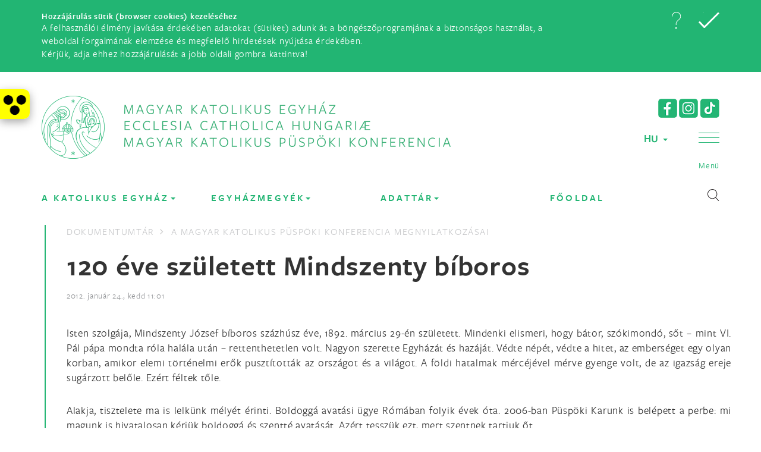

--- FILE ---
content_type: text/html;charset=UTF-8
request_url: https://katolikus.hu/dokumentumtar/120-eve-szuletett-mindszenty-biboros
body_size: 11539
content:
<!DOCTYPE html>

<html lang="hu">
<head>
	<meta name="postProcessMessages" content="hiddenEmail:Spamrobotok elől rejtett e-mail cím, rákattintással lehet ide írni|masik:masik uzenet">
    <meta charset="utf-8">
    <meta http-equiv="X-UA-Compatible" content="IE=edge">
    <meta name="viewport" content="width=device-width, initial-scale=1">
    <!-- The above 3 meta tags *must* come first in the head; any other head content must come *after* these tags -->
    <title>Magyar Katolikus Egyház | 120 éve született Mindszenty bíboros</title>
    <!-- Bootstrap -->
    <link href="/assets/bootstrap.min-9e36259b5795d4640553025a49512dca.css" rel="stylesheet"/>
    <link href="/assets/font-awesome.min-306bb27eb8f97c9e0ac9fa8770266fd3.css" rel="stylesheet"/>
    <link href="/assets/jquery.bxslider-a4d4ea0744d1ce5707fe17da3076ae72.css" rel="stylesheet"/>
    <link href="/assets/animate-d851c31752ebee4d4d973b3b81c8a83a.css" rel="stylesheet"/>
    <!-- <link href="/assets/jquery.multilevelpushmenu.min-daab81e50d3072828331b2241f21993f.css" rel="stylesheet"/> -->
    <link href="/assets/jquery.sidemenu-b0d3460b8da6d7760e03874da1c741ea.css" rel="stylesheet"/>
    <link href="/assets/style-f0dcee33d17d5a68575eaadb9defd2b6.css" rel="stylesheet"/>
    <link href="/assets/style2-aafbaffe499b12e535c99d272f075db2.css" rel="stylesheet"/>
    <link href="/assets/green-72fd41a5a8a8c853a3068332d24f134d.css" rel="stylesheet" title="color1"/>
    <link href="/assets/green2-c73fd92807c87e81a4f5471ad7525c3a.css" rel="stylesheet" title="color2"/>

	
		
			<link href="/assets/lightbox.min-f9f0eee648f83dee3f597c2f194ff83b.css" rel="stylesheet"/>
		
	
    <!-- <script src="https://ajax.googleapis.com/ajax/libs/jquery/3.1.1/jquery.min.js"></script> -->
	<!-- <script type="text/javascript" src="/assets/jquery-3.1.1.min-f02fff6f26630c9211f810e7792d2ac2.js"></script> -->
	<script type="text/javascript" src="/assets/jquery-3.6.0.min-a89f7336fe5b5f5c25075ea05f877999.js"></script>
	<script type="text/javascript" src="/assets/a11y-5682cf470e1a4161d8788a8d644d3317.js"></script>
	<script type="text/javascript" src="/assets/js.cookie-8ca12e4632b4a1fd4aff363b935793d9.js"></script>
	<script type="text/javascript" src="/assets/ownscript-first-d8bcc5abb2f7729521aa3394bf78c7f1.js"></script>
	
	 
     
         
             <script type="text/javascript" src="/assets/bootstrap.min-fc0af94d977ac3216f20e47dfdc70df1.js"></script>
         
             <script type="text/javascript" src="/assets/lightbox.min-5660b50831ad4c3f7119bc784c1bf3c4.js"></script>
         
     
	 <script type="text/javascript">
	 	
	 	var LANG="HU";
		var AVAILABLE_LANGUAGES=[{'id':'HU','name':'magyar'},{'id':'EN','name':'angol'},{'id':'IT','name':'olasz'},{'id':'DE','name':'német'}];
		var PREV_NEXT_TXT = {prev:"Előző",next:"Következő"};
	 </script>

    <!-- HTML5 shim and Respond.js for IE8 support of HTML5 elements and media queries -->
    <!-- WARNING: Respond.js doesn't work if you view the page via file:// -->
    <!--[if lt IE 9]>
      <script src="https://oss.maxcdn.com/html5shiv/3.7.3/html5shiv.min.js"></script>
      <script src="https://oss.maxcdn.com/respond/1.4.2/respond.min.js"></script>
    <![endif]-->
    <link rel="shortcut icon" type="image/png" href="/assets/favicon-green-5196b7b20a62695b78264eb928ee815d.png" />
</head>
<body class="dokumentumtar"><nav id="kat-a11y-toolbar"><div class="toggle"><a title="Akadálymentesítés" role="button"><span class="a11y"></span></a></div></nav><div style="display:none" class="cookie"><div class="container"><div class="row"><div class="col-xs-7 col-md-9"><h5>Hozzájárulás sütik (browser cookies) kezeléséhez</h5>A felhasználói élmény javítása érdekében adatokat (sütiket) adunk át 
a böngészőprogramjának a biztonságos használat, a weboldal forgalmának elemzése és megfelelő hirdetések 
nyújtása érdekében.<br> Kérjük, adja ehhez hozzájárulását a jobb oldali gombra kattintva!</div><div class="col-xs-5 col-md-3 cookie-btns"><a href="/hatter/adatkezelesi-tajekoztato" role="button" title="Adatkezelési tájékoztató elolvasása" class="details sprite"></a><a role="button" title="Sütik elfogadása" class="close sprite"></a></div></div></div></div><script type="text/javascript">$(function() {
	if ('accepted' != Cookies.get('katolikus.hu-cookie-consent')) { $('.cookie').show(); }
	$('.cookie .close').click(function(e) {
	    $('.cookie').slideUp();
		 Cookies.set('katolikus.hu-cookie-consent','accepted', { expires: 30 })
	});
	
})</script><!-- mobile-search only mobile-->

<div class="container mobile-search">
    <div class="row">
        <div class="col-sm-12">
            <form>
                <input type="text" class="form-control"
					placeholder="Kattintson ide, és írja be a keresőszavakat!"
					onkeyup="return initiateSearch(event, '.mobile-search')"
					title="Írja ide a keresőszavakat"
					aria-label="Írja ide a keresőszavakat">
                <button type="button" onclick="initiateMobileSearch('.mobile-search')" title="Keresés indítása" aria-label="Keresés indítása">
					<span class="search-icon sprite"></span>
				</button>
                <div class="exit-search-sm sprite"></div>
            </form>
        </div>
    </div>
</div>
<!-- mobile-header only mobile-->



<div class="container mobile-header">
    <div class="row">
        <div class="col-sm-12">
            <div class="logo-mobile"><a href="/">Magyar Katolikus Egyház</a></div>
            <div class="logo-mobile-xs"><a href="/">Katolikus</a></div>
            <div class="mobile-controls">
				<div class="lang-switcher mobile "><a href="#" role="button" aria-haspopup="true" id="lang-switcher">HU <span class="caret"></span></a></div><script type="text/javascript">var LANG_BASE_URLS={"HU":"/dokumentumtar","EN":"/documents","IT":"/documenti","DE":"/dokumenten",}
		$(function() {
			let createLangSwitcherPopoverContent = function() {
				var data = [];
				$.each(LANG_BASE_URLS, function(lng) {
					if ('HU' != lng) {
						data.push("<li><a role=\"button\" onclick=\"switchLang('HU','"+ lng +"');\">" + lng + "</a></li>");
					}
				});
				return ('<ul>' + data.join('') + '</ul>');
			}
			$('.lang-switcher').popover({
				container:'body',
				placement:'bottom',
				trigger:'focus',
				html:true,
				sanitize:false,
				content: createLangSwitcherPopoverContent()
			});
		});
		</script>
		<style>
		.popover .popover-content ul li { font-family: 'freightsans_prosemibold'; font-size: 18px; text-align: center; padding-top: 5px; padding-bottom: 5px; }
		.popover ul { list-style: none; }
		</style>
		
				<span class="search-icon sprite"></span>
				<span class="lines" id="baseexpand" data-role="sidemenu-toggle">
					<span class="line1"></span>
					<span class="line2"></span>
					<span class="line3"></span>
				</span>
            </div>
			<div class="mobile-socialmedia-icons">
				<a href="https://www.facebook.com/magyar.katolikus.egyhaz" target="_blank">
					<img src="/assets/facebook-icon-green-c3725befbbf09ef8e6879b7aec60da56.png" />
				</a>
				<a href="https://www.instagram.com/katolikus.official/" target="_blank">
					<img src="/assets/instagram-icon-green-c433939a026be0f00fff57bb95c5e097.png" />
				</a>
				<a href="https://www.tiktok.com/@katolikus.official" target="_blank">
					<img src="/assets/tiktok-icon-green-7557576cc2b396f9c08675ad41421f65.png" />
				</a>
			</div>
        </div>
    </div>
</div>
<div id="mobile-menu"><nav><h2 class="menu-close" data-role="sidemenu-toggle"><i class="fa fa-times"><span>Bezár<span></i></h2><ul><li class="mobile-menu-header"><a data-toggle="collapse" href="#mobile-menu-col1" aria-controls="mobile-menu-col1" aria-expanded="false">MKPK</a><ul id="mobile-menu-col1" class="collapse"><li><a href="/arckepcsarnok">Püspökök</a></li><li><a href="/cikk/mkpk-titkarsaga">MKPK Titkársága</a></li><li><a href="/egyhazmegyek">Egyházmegyetérkép</a></li><li><a href="/cikk/egyhazmegyek-honlapjai">Egyházmegyék honlapjai</a></li><li><a href="/intezmenyek">Intézmények és szervezetek</a></li><li><a href="/szerzetesrendek">Szerzetesrendek</a></li><li><a href="http://banchedati.chiesacattolica.it/cci2009/chiesa_cattolica_italiana/chiesa_nel_mondo/00007904_Chiesa_nel_Mondo.html">Nemzetközi püspöki konferenciák</a></li></ul></li><li class="mobile-menu-header"><a data-toggle="collapse" href="#mobile-menu-col2" aria-controls="mobile-menu-col2" aria-expanded="false">Tartalom</a><ul id="mobile-menu-col2" class="collapse"><li><a href="/dokumentumtar">Dokumentumtár</a></li><li><a href="/hirarchivum">Hírarchívum</a></li><li><a href="http://lexikon.katolikus.hu/">Katolikus Lexikon</a></li><li><a href="/kronologia">Kronológia</a></li><li><a href="/dokumentumtar#74">Lelkiség</a></li><li><a href="/cikk/linktar">Linktár</a></li><li><a href="/cikk/miserend">Miserend</a></li><li><a href="/cikk/plebaniai-honlapok">Plébániai honlapok</a></li><li><a href="https://katolikus.hu/hatter/3954">Gyermek- és ifjúságvédelem</a></li></ul></li><li class="mobile-menu-header"><a href="/szentiras">Szentírás</a></li><li class="mobile-menu-header"><a href="https://breviar.sk/hu/default.htm">Zsolozsma</a></li><li class="mobile-menu-header"><a data-toggle="collapse" href="#mobile-menu-col5" aria-controls="mobile-menu-col5" aria-expanded="false">Naptárak</a><ul id="mobile-menu-col5" class="collapse"><li><a href="https://igenaptar.katolikus.hu/">Igenaptár</a></li><li><a href="https://evangelium.katolikus.hu/friss/">Napi evangélium és elmélkedés</a></li><li><a href="/naptar">Eseménynaptár</a></li><li><a href="/mozgo-unnepek">Mozgó ünnepek naptára</a></li></li></ul><li><a class="parent-item" href="#">A KATOLIKUS EGYHÁZ</a><li class="mobile-menu-header"><a data-toggle="collapse" href="#mobile-menu-col6" aria-controls="mobile-menu-col6" aria-expanded="false">MKPK</a><ul id="mobile-menu-col6" class="collapse"><li><a href="/arckepcsarnok">Püspökök</a></li><li><a href="/cikk/mkpk-titkarsaga">MKPK Titkársága</a></li><li><a href="/intezmenyek#104">MKPK központi intézményei</a></li><li><a href="/intezmenyek">Intézmények és szervezetek</a></li><li><a href="/szerzetesrendek">Szerzetesrendek</a></li><li><a href="/cikk/plebaniai-honlapok">Plébániai honlapok</a></li></ul></li><li class="mobile-menu-header"><a href="https://www.vatican.va" target="_blank">Szentatya és a Vatikán</a></li><li class="mobile-menu-header"><a href="/cikk/szervezeti-felepites-57101229">Hogyan épül fel a Katolikus Egyház?</a></li><li class="mobile-menu-header"><a data-toggle="collapse" href="#mobile-menu-col9" aria-controls="mobile-menu-col9" aria-expanded="false">Egyház és társadalom</a><ul id="mobile-menu-col9" class="collapse"><li><a href="/cikk/az-egyhaz-tarsadalmi-tanitasa#h1/1">Társadalmi tanítás</a></li><li><a href="/cikk/a-katolikus-egyhaz-es-az-egyseg-keresese-okumene">A katolikus egyház és az egység kérdése (ökumené)</a></li><li><a href="/cikk/a-keresztenyseg-es-mas-vallasok">A kereszténység és más vallások</a></li></li></ul></li><li><a class="parent-item" href="#">EGYHÁZMEGYÉK</a><li class="mobile-menu-header"><a data-toggle="collapse" href="#mobile-menu-col15" aria-controls="mobile-menu-col15" aria-expanded="false">Latin rítusú</a><ul id="mobile-menu-col15" class="collapse"><li><a href="https://dnyem.hu/" target="_blank">Debrecen-Nyíregyházi Egyházmegye</a></li><li><a href="https://eger.egyhazmegye.hu" target="_blank">Egri Főegyházmegye</a></li><li><a href="https://esztergomi-ersekseg.hu/" target="_blank">Esztergom-Budapesti Főegyházmegye</a></li><li><a href="https://gyor.egyhazmegye.hu/" target="_blank">Győri Egyházmegye</a></li><li><a href="https://asztrik.hu/" target="_blank">Kalocsa-Kecskeméti Főegyházmegye</a></li><li><a href="https://kaposvar.egyhazmegye.hu/" target="_blank">Kaposvári Egyházmegye</a></li><li><a href="https://ktp.hu/" target="_blank">Katonai Ordinariátus</a></li><li><a href="https://pannonhalmifoapatsag.hu/" target="_blank">Pannonhalmi Területi Főapátság</a></li><li><a href="https://pecsiegyhazmegye.hu/" target="_blank">Pécsi Egyházmegye</a></li><li><a href="http://szeged-csanad.hu/" target="_blank">Szeged-Csanádi Egyházmegye</a></li><li><a href="https://www.szfvar.katolikus.hu/hirek" target="_blank">Székesfehérvári Egyházmegye</a></li><li><a href="https://www.martinus.hu/" target="_blank">Szombathelyi Egyházmegye</a></li><li><a href="https://vaciegyhazmegye.hu/" target="_blank">Váci Egyházmegye</a></li><li><a href="https://www.veszpremiersekseg.hu/" target="_blank">Veszprémi Főegyházmegye</a></li></ul></li><li class="mobile-menu-header"><a data-toggle="collapse" href="#mobile-menu-col16" aria-controls="mobile-menu-col16" aria-expanded="false">Görög rítusú</a><ul id="mobile-menu-col16" class="collapse"><li><a href="https://www.hd.gorogkatolikus.hu/" target="_blank">Hajdúdorogi Főegyházmegye</a></li><li><a href="https://www.migorkat.hu/" target="_blank">Miskolci Egyházmegye</a></li><li><a href="https://www.nyirgorkat.hu/" target="_blank">Nyíregyházi Egyházmegye</a></li></li></ul></li><li><a class="parent-item" href="#">Adattár</a><li class="mobile-menu-header"><a href="https://www.magyarkurir.hu/">Hírek</a></li><li class="mobile-menu-header"><a href="/dokumentumtar">Dokumentumtár</a></li><li class="mobile-menu-header"><a href="/cikk/linktar">Linktár</a></li><li class="mobile-menu-header"><a href="/kronologia">Kronológia</a></li><li class="mobile-menu-header"><a href="http://lexikon.katolikus.hu/" target="_blank">Katolikus Lexikon</a></li><li class="mobile-menu-header"><a href="/cikk/a-katolikus-egyhaz-katekizmusa">Katolikus Egyház Katekizmusa</a></li><li class="mobile-menu-header"><a href="/cikk/miserend">Miserend</a></li><li class="mobile-menu-header">Naptárak</li><li class="mobile-menu-header"><a href="/naptar">Eseménynaptár</a></li><li class="mobile-menu-header"><a href="https://evangelium.katolikus.hu/" target="_blank">Napi evangélium</a></li><li class="mobile-menu-header"><a href="https://igenaptar.katolikus.hu/" target="_blank">Igenaptár</a></li><li class="mobile-menu-header"><a href="/mozgo-unnepek">Mozgó ünnepek</a></li><li class="mobile-menu-header"><a href="https://szentiras.hu/" target="_blank">Szentírás</a></li><li class="mobile-menu-header"><a href="https://breviar.sk/hu/default.htm" target="_blank">Zsolozsma</a></li><li class="mobile-menu-header"><a href="/dokumentumtar#74">LELKISÉG</a></li><li class="mobile-menu-header"><a href="/dokumentumtar#74-76">IMÁDSÁGOK</a></li><li class="mobile-menu-header">Egyebek</li><li class="mobile-menu-header"><a href="https://katolikus.hu/dokumentumtar/utmutato-egyhazi-kifejezesek-helyesirasahoz">HELYESÍRÁS</a></li><li class="mobile-menu-header"><a href="/cikk/tamogatasok">Támogatás</a></li><li class="mobile-menu-header"><a href="/cikk/adatvedelem">Adatvédelem</a></li></li></ul></li><li><a class="parent-item" href="#">FŐOLDAL</a></li></li></ul></ul></nav></div>



<script type="text/javascript">
	const SERVER_BASE_URL="";
</script>

<!-- desktop header-->
<header>
    <div class="container">
        <!--header content, hide on mobile-->
        <div class="row header-top hidden-xs">
            <div class="col-sm-8 site-logo">
                <a href="/">
					<img src="/assets/mkpk-logo-green-hu-e217798211fc67a4f6df41dc8941ad54.png" class="img-responsive" alt="Magyar Katolikus Püspöki Konferencia logo"/>
					</a>
            </div>
            <div class="col-sm-4 header-controls">
				<div class="socialmedia-icons">
					<a href="https://www.facebook.com/magyar.katolikus.egyhaz" target="_blank">
						<img src="/assets/facebook-icon-green-c3725befbbf09ef8e6879b7aec60da56.png" />
					</a>
					<a href="https://www.instagram.com/katolikus.official/" target="_blank">
						<img src="/assets/instagram-icon-green-c433939a026be0f00fff57bb95c5e097.png" />
					</a>
					<a href="https://www.tiktok.com/@katolikus.official" target="_blank">
						<img src="/assets/tiktok-icon-green-7557576cc2b396f9c08675ad41421f65.png" />
					</a>
				</div>
				
					<div class="lang-switcher "><a href="#" role="button" aria-haspopup="true" id="lang-switcher">HU <span class="caret"></span></a></div><script type="text/javascript">var LANG_BASE_URLS={"HU":"/dokumentumtar","EN":"/documents","IT":"/documenti","DE":"/dokumenten",}
		$(function() {
			let createLangSwitcherPopoverContent = function() {
				var data = [];
				$.each(LANG_BASE_URLS, function(lng) {
					if ('HU' != lng) {
						data.push("<li><a role=\"button\" onclick=\"switchLang('HU','"+ lng +"');\">" + lng + "</a></li>");
					}
				});
				return ('<ul>' + data.join('') + '</ul>');
			}
			$('.lang-switcher').popover({
				container:'body',
				placement:'bottom',
				trigger:'focus',
				html:true,
				sanitize:false,
				content: createLangSwitcherPopoverContent()
			});
		});
		</script>
		<style>
		.popover .popover-content ul li { font-family: 'freightsans_prosemibold'; font-size: 18px; text-align: center; padding-top: 5px; padding-bottom: 5px; }
		.popover ul { list-style: none; }
		</style>
		
				
                <div class="one-percent">
					
                </div>
                <div class="menu-open">
                    <a href="#" role="button" title="Menu">
                        <span class="lines" id="nav-icon">
                           <span class="line1"></span>
                        <span class="line2"></span>
                        <span class="line3"></span>
                        </span>
                        <span class="title">Menü</span>
                    </a>
                </div>
            </div>
            <div class="floating-search">
                <form>
                    <input type="text" class="form-control"
						placeholder="Kattintson ide, és írja be a keresőszavakat!"
						onkeyup="return initiateSearch(event, '.floating-search')"
						title="Írja ide a keresőszavakat"
						aria-label="Írja ide a keresőszavakat">
                    <div class="exit-search sprite"></div>
                </form>
            </div>
        </div>
    </div>
    <!-- top menu-->
    <div class="top-menu-container">
		<div data-producer="menu:menu" name="hamburger" style="null">

<div class="container">
	
		
			
				<div class="col-sm-3 bordered-box-lg"> 
			
			<ul> 
		
		<li class="drag menu-main-title" data-id="24">
			
				MKPK
			
			
		</li>
	
		
		<li class="drag " data-id="25">
			
				
					<a href="/arckepcsarnok">Püspökök</a>
				
			
			
		</li>
	
		
		<li class="drag " data-id="1498">
			
				
					<a href="/cikk/mkpk-titkarsaga">MKPK Titkársága</a>
				
			
			
		</li>
	
		
		<li class="drag " data-id="26">
			
				
					<a href="/egyhazmegyek">Egyházmegyetérkép</a>
				
			
			
		</li>
	
		
		<li class="drag " data-id="1501">
			
				
					<a href="/cikk/egyhazmegyek-honlapjai">Egyházmegyék honlapjai</a>
				
			
			
		</li>
	
		
		<li class="drag " data-id="27">
			
				
					<a href="/intezmenyek">Intézmények és szervezetek</a>
				
			
			
		</li>
	
		
		<li class="drag " data-id="36">
			
				
					<a href="/szerzetesrendek">Szerzetesrendek</a>
				
			
			
		</li>
	
		
		<li class="drag " data-id="278">
			
				
					<a href="http://banchedati.chiesacattolica.it/cci2009/chiesa_cattolica_italiana/chiesa_nel_mondo/00007904_Chiesa_nel_Mondo.html">Nemzetközi püspöki konferenciák</a>
				
			
			
		</li>
	
		
			
				
				</ul>
				</div>
				<div class="col-sm-3 bordered-box-xs"> 
			
			<ul> 
		
		<li class="drag menu-main-title" data-id="28">
			
				Tartalom
			
			
		</li>
	
		
		<li class="drag " data-id="29">
			
				
					<a href="/dokumentumtar">Dokumentumtár</a>
				
			
			
		</li>
	
		
		<li class="drag " data-id="44">
			
				
					<a href="/hirarchivum">Hírarchívum</a>
				
			
			
		</li>
	
		
		<li class="drag " data-id="1500">
			
				
					<a href="http://lexikon.katolikus.hu/">Katolikus Lexikon</a>
				
			
			
		</li>
	
		
		<li class="drag " data-id="41">
			
				
					<a href="/kronologia">Kronológia</a>
				
			
			
		</li>
	
		
		<li class="drag " data-id="1461">
			
				
					<a href="/dokumentumtar#74">Lelkiség</a>
				
			
			
		</li>
	
		
		<li class="drag " data-id="42">
			
				
					<a href="/cikk/linktar">Linktár</a>
				
			
			
		</li>
	
		
		<li class="drag " data-id="1496">
			
				
					<a href="/cikk/miserend">Miserend</a>
				
			
			
		</li>
	
		
		<li class="drag " data-id="283">
			
				
					<a href="/cikk/plebaniai-honlapok">Plébániai honlapok</a>
				
			
			
		</li>
	
		
		<li class="drag " data-id="1507">
			
				
					<a href="https://katolikus.hu/hatter/3954">Gyermek- és ifjúságvédelem</a>
				
			
			
		</li>
	
		
			
				
				</ul>
				</div>
				<div class="col-sm-3 bordered-box-xs"> 
			
			<ul> 
		
		<li class="drag menu-main-title" data-id="37">
			
				
					<a href="/szentiras">Szentírás</a>
				
			
			
		</li>
	
		
		<li class="drag menu-main-title" data-id="46">
			
				
					<a href="https://breviar.sk/hu/default.htm">Zsolozsma</a>
				
			
			
		</li>
	
		
		<li class="drag menu-main-title" data-id="30">
			
				Naptárak
			
			
		</li>
	
		
		<li class="drag " data-id="39">
			
				
					<a href="https://igenaptar.katolikus.hu/">Igenaptár</a>
				
			
			
		</li>
	
		
		<li class="drag " data-id="1497">
			
				
					<a href="https://evangelium.katolikus.hu/friss/">Napi evangélium és elmélkedés</a>
				
			
			
		</li>
	
		
		<li class="drag " data-id="47">
			
				
					<a href="/naptar">Eseménynaptár</a>
				
			
			
		</li>
	
		
		<li class="drag " data-id="48">
			
				
					<a href="/mozgo-unnepek">Mozgó ünnepek naptára</a>
				
			
			
		</li>
	
	
	</ul> 
	</div> 

	<div class="col-sm-3 bordered-box-xs">
		<ul>
			<li class="menu-main-title">KERESÉS</li>
			<li class="top-menu-search">
				<form>
					<input type="text" class="form-control"
						placeholder="Kattintson ide, és írja be a keresőszavakat!"
						onkeyup="return initiateSearch(event, '.top-menu-search')"
						title="Írja ide a keresőszavakat"
						aria-label="Írja ide a keresőszavakat">
					<button type="button" onclick="return initiateMobileSearch('.top-menu-search')" title="Keresés indítása" aria-label="Keresés indítása">
						<span class="search-icon sprite"></span>
					</button>
				</form>
			</li>
		</ul>
	</div>
</div>

</div>
    </div>
    <!-- main menu-->
    <div class="container sticky-nav">
        <nav class="navbar navbar-default">
            <div class="container-fluid">
                <div id="navbar" class="navbar-collapse collapse">
					<div data-producer="menu:menu" name="main" style="main"><ul class="nav navbar-nav">
	
		<li class="dropdown col-sm-3 " data-id="23">
			
				<a href="#" class="dropdown-toggle" data-toggle="dropdown" role="button" aria-haspopup="true" aria-expanded="false">
					A KATOLIKUS EGYHÁZ<span class="caret"></span>
					
				</a>
				<div class="dropdown-menu">
					
					
						
							
								
									<div class="col-sm-3 bordered-box-lg"> 
								
								<ul> 
							
							<li class="drag menu-main-title" data-id="1559">
								
									MKPK
								
								
							</li>
						
							
							<li class="drag " data-id="1560">
								
									
										<a href="/arckepcsarnok">Püspökök</a>
									
								
								
							</li>
						
							
							<li class="drag " data-id="1561">
								
									
										<a href="/cikk/mkpk-titkarsaga">MKPK Titkársága</a>
									
								
								
							</li>
						
							
							<li class="drag " data-id="1562">
								
									
										<a href="/intezmenyek#104">MKPK központi intézményei</a>
									
								
								
							</li>
						
							
							<li class="drag " data-id="1563">
								
									
										<a href="/intezmenyek">Intézmények és szervezetek</a>
									
								
								
							</li>
						
							
							<li class="drag " data-id="1564">
								
									
										<a href="/szerzetesrendek">Szerzetesrendek</a>
									
								
								
							</li>
						
							
							<li class="drag " data-id="1565">
								
									
										<a href="/cikk/plebaniai-honlapok">Plébániai honlapok</a>
									
								
								
							</li>
						
							
								
									
									</ul>
									</div>
									<div class="col-sm-3 bordered-box-xs"> 
								
								<ul> 
							
							<li class="drag menu-main-title" data-id="1566">
								
									
										<a href="https://www.vatican.va" target="_blank">Szentatya és a Vatikán</a>
									
								
								
							</li>
						
							
							<li class="drag dropdown-header" data-id="1567">
								
									
										<a href="/cikk/szervezeti-felepites-57101229">Hogyan épül fel a Katolikus Egyház?</a>
									
								
								
							</li>
						
							
								
									
									</ul>
									</div>
									<div class="col-sm-3 bordered-box-xs"> 
								
								<ul> 
							
							<li class="drag menu-main-title" data-id="1568">
								
									Egyház és társadalom
								
								
							</li>
						
							
							<li class="drag " data-id="1569">
								
									
										<a href="/cikk/az-egyhaz-tarsadalmi-tanitasa#h1/1">Társadalmi tanítás</a>
									
								
								
							</li>
						
							
							<li class="drag " data-id="1570">
								
									
										<a href="/cikk/a-katolikus-egyhaz-es-az-egyseg-keresese-okumene">A katolikus egyház és az egység kérdése (ökumené)</a>
									
								
								
							</li>
						
							
							<li class="drag " data-id="1571">
								
									
										<a href="/cikk/a-keresztenyseg-es-mas-vallasok">A kereszténység és más vallások</a>
									
								
								
							</li>
						
						
						</ul> 
						</div> 
					
				</div>
			
		</li>
	
		<li class="dropdown col-sm-3 " data-id="1">
			
				<a href="#" class="dropdown-toggle" data-toggle="dropdown" role="button" aria-haspopup="true" aria-expanded="false">
					EGYHÁZMEGYÉK<span class="caret"></span>
					
				</a>
				<div class="dropdown-menu">
					
					
						
							
								
									<div class="col-sm-3 bordered-box-lg"> 
								
								<ul> 
							
							<li class="drag menu-main-title" data-id="8">
								
									Latin rítusú
								
								
							</li>
						
							
							<li class="drag " data-id="1541">
								
									
										<a href="https://dnyem.hu/" target="_blank">Debrecen-Nyíregyházi Egyházmegye</a>
									
								
								
							</li>
						
							
							<li class="drag " data-id="1542">
								
									
										<a href="https://eger.egyhazmegye.hu" target="_blank">Egri Főegyházmegye</a>
									
								
								
							</li>
						
							
							<li class="drag " data-id="1543">
								
									
										<a href="https://esztergomi-ersekseg.hu/" target="_blank">Esztergom-Budapesti Főegyházmegye</a>
									
								
								
							</li>
						
							
							<li class="drag " data-id="1544">
								
									
										<a href="https://gyor.egyhazmegye.hu/" target="_blank">Győri Egyházmegye</a>
									
								
								
							</li>
						
							
							<li class="drag " data-id="1545">
								
									
										<a href="https://asztrik.hu/" target="_blank">Kalocsa-Kecskeméti Főegyházmegye</a>
									
								
								
							</li>
						
							
							<li class="drag " data-id="1546">
								
									
										<a href="https://kaposvar.egyhazmegye.hu/" target="_blank">Kaposvári Egyházmegye</a>
									
								
								
							</li>
						
							
							<li class="drag " data-id="1547">
								
									
										<a href="https://ktp.hu/" target="_blank">Katonai Ordinariátus</a>
									
								
								
							</li>
						
							
							<li class="drag " data-id="1548">
								
									
										<a href="https://pannonhalmifoapatsag.hu/" target="_blank">Pannonhalmi Területi Főapátság</a>
									
								
								
							</li>
						
							
							<li class="drag " data-id="1549">
								
									
										<a href="https://pecsiegyhazmegye.hu/" target="_blank">Pécsi Egyházmegye</a>
									
								
								
							</li>
						
							
							<li class="drag " data-id="1550">
								
									
										<a href="http://szeged-csanad.hu/" target="_blank">Szeged-Csanádi Egyházmegye</a>
									
								
								
							</li>
						
							
							<li class="drag " data-id="1552">
								
									
										<a href="https://www.szfvar.katolikus.hu/hirek" target="_blank">Székesfehérvári Egyházmegye</a>
									
								
								
							</li>
						
							
							<li class="drag " data-id="1551">
								
									
										<a href="https://www.martinus.hu/" target="_blank">Szombathelyi Egyházmegye</a>
									
								
								
							</li>
						
							
							<li class="drag " data-id="1554">
								
									
										<a href="https://vaciegyhazmegye.hu/" target="_blank">Váci Egyházmegye</a>
									
								
								
							</li>
						
							
							<li class="drag " data-id="1553">
								
									
										<a href="https://www.veszpremiersekseg.hu/" target="_blank">Veszprémi Főegyházmegye</a>
									
								
								
							</li>
						
							
								
									
									</ul>
									</div>
									<div class="col-sm-3 bordered-box-xs"> 
								
								<ul> 
							
							<li class="drag menu-main-title" data-id="4">
								
									Görög rítusú
								
								
							</li>
						
							
							<li class="drag " data-id="1555">
								
									
										<a href="https://www.hd.gorogkatolikus.hu/" target="_blank">Hajdúdorogi Főegyházmegye</a>
									
								
								
							</li>
						
							
							<li class="drag " data-id="1556">
								
									
										<a href="https://www.migorkat.hu/" target="_blank">Miskolci Egyházmegye</a>
									
								
								
							</li>
						
							
							<li class="drag " data-id="1557">
								
									
										<a href="https://www.nyirgorkat.hu/" target="_blank">Nyíregyházi Egyházmegye</a>
									
								
								
							</li>
						
							
								
									
									</ul>
									</div>
									<div class="col-sm-3 bordered-box-xs"> 
								
								<ul> 
							
							<li class="drag menu-main-title" data-id="1558">
								
									
										<a href="/egyhazmegyek">Egyházmegyék térképen</a>
									
								
								
							</li>
						
						
						</ul> 
						</div> 
					
				</div>
			
		</li>
	
		<li class="dropdown col-sm-3 " data-id="2">
			
				<a href="#" class="dropdown-toggle" data-toggle="dropdown" role="button" aria-haspopup="true" aria-expanded="false">
					Adattár<span class="caret"></span>
					
				</a>
				<div class="dropdown-menu">
					
					
						
							
								
									<div class="col-sm-3 bordered-box-lg"> 
								
								<ul> 
							
							<li class="drag menu-main-title" data-id="22">
								
									
										<a href="https://www.magyarkurir.hu/">Hírek</a>
									
								
								
							</li>
						
							
							<li class="drag dropdown-header" data-id="1530">
								
									
										<a href="/dokumentumtar">Dokumentumtár</a>
									
								
								
							</li>
						
							
							<li class="drag dropdown-header" data-id="1531">
								
									
										<a href="/cikk/linktar">Linktár</a>
									
								
								
							</li>
						
							
							<li class="drag dropdown-header" data-id="1532">
								
									
										<a href="/kronologia">Kronológia</a>
									
								
								
							</li>
						
							
							<li class="drag dropdown-header" data-id="1533">
								
									
										<a href="http://lexikon.katolikus.hu/" target="_blank">Katolikus Lexikon</a>
									
								
								
							</li>
						
							
							<li class="drag dropdown-header" data-id="1534">
								
									
										<a href="/cikk/a-katolikus-egyhaz-katekizmusa">Katolikus Egyház Katekizmusa</a>
									
								
								
							</li>
						
							
							<li class="drag dropdown-header" data-id="1535">
								
									
										<a href="/cikk/miserend">Miserend</a>
									
								
								
							</li>
						
							
								
									
									</ul>
									</div>
									<div class="col-sm-3 bordered-box-xs"> 
								
								<ul> 
							
							<li class="drag menu-main-title" data-id="145">
								
									Naptárak
								
								
							</li>
						
							
							<li class="drag dropdown-header" data-id="1536">
								
									
										<a href="/naptar">Eseménynaptár</a>
									
								
								
							</li>
						
							
							<li class="drag dropdown-header" data-id="1537">
								
									
										<a href="https://evangelium.katolikus.hu/" target="_blank">Napi evangélium</a>
									
								
								
							</li>
						
							
							<li class="drag dropdown-header" data-id="1538">
								
									
										<a href="https://igenaptar.katolikus.hu/" target="_blank">Igenaptár</a>
									
								
								
							</li>
						
							
							<li class="drag dropdown-header" data-id="1539">
								
									
										<a href="/mozgo-unnepek">Mozgó ünnepek</a>
									
								
								
							</li>
						
							
								
									
									</ul>
									</div>
									<div class="col-sm-3 bordered-box-xs"> 
								
								<ul> 
							
							<li class="drag menu-main-title" data-id="152">
								
									
										<a href="https://szentiras.hu/" target="_blank">Szentírás</a>
									
								
								
							</li>
						
							
							<li class="drag dropdown-header" data-id="1540">
								
									
										<a href="https://breviar.sk/hu/default.htm" target="_blank">Zsolozsma</a>
									
								
								
							</li>
						
							
							<li class="drag dropdown-header" data-id="1580">
								
									
										<a href="/dokumentumtar#74">LELKISÉG</a>
									
								
								
							</li>
						
							
							<li class="drag dropdown-header" data-id="1581">
								
									
										<a href="/dokumentumtar#74-76">IMÁDSÁGOK</a>
									
								
								
							</li>
						
							
								
									
									</ul>
									</div>
									<div class="col-sm-3 bordered-box-xs"> 
								
								<ul> 
							
							<li class="drag menu-main-title" data-id="1572">
								
									Egyebek
								
								
							</li>
						
							
							<li class="drag dropdown-header" data-id="1573">
								
									
										<a href="https://katolikus.hu/dokumentumtar/utmutato-egyhazi-kifejezesek-helyesirasahoz">HELYESÍRÁS</a>
									
								
								
							</li>
						
							
							<li class="drag dropdown-header" data-id="1574">
								
									
										<a href="/cikk/tamogatasok">Támogatás</a>
									
								
								
							</li>
						
							
							<li class="drag dropdown-header" data-id="1579">
								
									
										<a href="/cikk/adatvedelem">Adatvédelem</a>
									
								
								
							</li>
						
							
							<li class="drag dropdown-header" data-id="1575">
								
									
										<a href="/cikk/background-document-child-protection-documents-t65fhj67d-HU">Gyermek- és ifjúságvédelem</a>
									
								
								
							</li>
						
						
						</ul> 
						</div> 
					
				</div>
			
		</li>
	
		<li class="dropdown col-sm-3 " data-id="3">
			
				
					<a href="https://katolikus.hu">
						FŐOLDAL
						
					</a>
				
			
		</li>
	
</ul>

</div>
                    <div class="search-btn-in-menu">
                        <i class="sprite search-icon" href="">&nbsp;</i>
                    </div>
                </div>
                <!--/.nav-collapse -->
            </div>
            <!--/.container-fluid -->
        </nav>
        <div class="container">
</header>

<!-- content--><section><div class="container"><div class="row"><!-- content--><div class="col-sm-12 content article docs-page bordered-box-sm">
	
	    <ol class="breadcrumb" vocab="https://schema.org" typeof="BreadcrumbList">
	        
	        
	            <li property="itemListElement" typeof="ListItem">
				<a  href="/dokumentumtar#" property="item" typeof="WebPage">
					<span property="name">Dokumentumtár</span>
					<meta property="position" content="1"/>
				</a>
			</li>
	        
	            <li class=&quot;active&quot; property="itemListElement" typeof="ListItem">
				<a  href="/dokumentumtar#42" property="item" typeof="WebPage">
					<span property="name">A Magyar Katolikus Püspöki Konferencia megnyilatkozásai</span>
					<meta property="position" content="1"/>
				</a>
			</li>
	        
	    </ol>
	

<article class="article"><div class="row margin-bottom-md"><div class="col-xs-12"><h1 class="article-title">120 éve született Mindszenty bíboros</h1></div><div class="col-xs-12 article-meta"><span  class="date">2012. január 24., kedd 11:01</span></div><div class="col-xs-12 article-content"><div style="display:none;" class="collapsible-widget"><h4 data-toggle="collapse" data-target="#table-of-contents" class="tag collapsed">Tartalomjegyzék</h4><div id="table-of-contents" class="collapse in bordered-box-sm clearfix"><div class="col-sm-12 toc-content"></div></div></div><div id="editor-container"><p>Isten szolgája, Mindszenty József bíboros százhúsz éve, 1892.
március 29-én született. Mindenki elismeri, hogy bátor,
szókimondó, sőt – mint VI. Pál pápa mondta róla halála után –
rettenthetetlen volt. Nagyon szerette Egyházát és hazáját. Védte
népét, védte a hitet, az emberséget egy olyan korban, amikor elemi
történelmi erők pusztították az országot és a világot. A földi
hatalmak mércéjével mérve gyenge volt, de az igazság ereje
sugárzott belőle. Ezért féltek tőle.</p>
<p>Alakja, tisztelete ma is lelkünk mélyét érinti. Boldoggá avatási
ügye Rómában folyik évek óta. 2006-ban Püspöki Karunk is belépett
a perbe: mi magunk is hivatalosan kérjük boldoggá és szentté
avatását. Azért tesszük ezt, mert szentnek tartjuk őt.</p>
<p>Milyen lélekkel emlékezünk rá most, születésének 120.
évfordulóján? Nem láthatunk benne pusztán politikust. Bár sok
megnyilatkozása olyan kérdésekről szólt, amelyeket előtérbe
állított a politika, személyes állásfoglalásai mégis katolikus
hitéből fakadtak. Amikor felemelte szavát a rasszizmus és a
zsidóüldözés ellen, amikor – egyesek szerint naivul, de prófétai
módon – azt követelte, hogy a nácik és a nyilasok adják fel harc
nélkül a Dunántúlt és ne folytassák az értelmetlen pusztítást,
akkor nem taktikázott. Egész életére jellemző volt, hogy politikai
rendszertől függetlenül rendíthetetlenül kitartott az igazság
mellett. Isten képmását, az embert védte, az emberi életet, a „Ne
ölj!” parancsának örök igazságát. Amikor a háború után a svábok
kitelepítése ellen és a Csehszlovákiából elűzött magyarok
érdekében szólt, ugyanez a hívő meggyőződés vezette. Népéért és
Egyházáért aggódott, amikor ellenállt a sztálinista diktatúra
vallást és kultúrát pusztító nyomásának.</p>
<p>Személye jelképpé magasodott: a magyar katolikus közösség és az
egész megkínzott és elnyomott magyar nép jelképévé. Mindszenty
bíborost a börtönben lélektanilag és fizikailag is meg akarták
törni. Kegyetlenség és főleg keserű tévedés lenne azon megütközni,
hogy hosszas kínzás után – még elítélése előtt – maga is elhitte:
ki akarják szabadítani őt. Akkor és ott ez puszta lejáratási
kísérlet volt. 1956-ban azonban tényleg kiszabadították. Érte
jöttek. Nem maga akarta elhagyni a fogságot. Ugyancsak a lényeget
tévesztenénk szem elől, ha csak azt kérdeznénk, mennyire reálisan
látta a politikai helyzetet annyi év elszigeteltség után. A
mélyebb történelmi igazságot, az isteni gondviselés és a valóság
rendíthetetlen erejét nagyon is élesen látta.</p>
<p>Születésére emlékezve hajoljunk meg nagysága előtt. Akkor lesz
hozzá méltó az ünneplésünk, ha ma is tiszteljük történelmünk
teljes igazságát, ha Krisztus fényében szemléljük az embert és a
világot. Ha nem egy-egy érdekcsoport elfogultságával, hanem a
mindenkit elfogadni és mindenkivel kiengesztelődni kész szeretet
bátorságával nézzük múltunkat és jelenünket. Ha hitünk
elszántságával utasítunk el minden rasszizmust és nemzetiségi
gyűlölködést. Ha úgy szeretjük népünket, hogy közben mindenki
másban is megbecsüljük Isten képmását és a Teremtő kultúrákat
alkotó bölcsességét.</p>
<p>Mindszenty bíborosról szokás néha úgy is beszélni – ismét csak
politikai szintre szállítva le alakját –, hogy élesen
szembeállítják őt a katolikus Világegyház és a magyarországi
egyház többi vezetőjével. Pedig ő elsősorban hívő ember volt.
Látta a többi püspökök, papok, szerzetesek, világiak szenvedését
és helytállását. Tudott szeretettel és megértéssel szólni azokról
is, akiket megtört az üldözés. Szent Péter utóda iránt pedig
mindig engedelmes volt. Akkor is, amikor ez lelkileg nehezére
esett.</p>
<p>József bíboros sírján Esztergomban ez olvasható: „Devictus
vincit” – legyőzetve győz. Legyen az isteni igazság, amit életében
szolgálni akart, ma is éltető erő, lelki megújulás, megbékélés és
bizalom forrása mindannyiunk számára!</p>
<p>Egyházi ünnepségek és megemlékezések az idei évforduló kapcsán:<br>
Teológiai kongresszus Mindszenty bíboros életszentségéről:
Mindszenty József és kortársai: vértanú és hitvalló püspökeink<br>
2012. március 31. 10.30: hálaadó szentmise a szombathelyi
székesegyházban. Főcelebráns: <em>Erdő Péter</em> bíboros,
prímás, esztergom-budapesti érsek. Koncelebrálnak: Veres András
szombathelyi püspök és a Püspöki Kar tagjai.<br>
2012. május 5. 10.30: szentmise és országos könyörgő imádság
Mindszenty bíboros boldoggá avatásáért az esztergomi bazilikában.
Felkért szónok: <em>Carlo Caffarra</em> bolognai bíboros érsek.
Koncelebrálnak a Püspöki Kar tagjai.<br>
Kiállítás Bécsben Mindszenty József bíboros életéről<br>
<br>
A MKPK Állandó Tanácsa: Erdő Péter bíboros, Ternyák Csaba érsek,
Bábel Balázs érsek, Veres András püspök<br>
<br>
Budapest, 2012. január</p></div></div></div></article><!-- onepercent--><div  class="row content-bottom widget margin-bottom-md one-percent-widget"><a target="_blank" href="https://www.facebook.com/magyar.katolikus.egyhaz"><img class="img-responsive" src="/media/facebook-balra.jpg"/></a></div></div><!-- sidebar--><div class="col-lg-3 col-md-4 col-sm-4 sidebar"><aside></aside></div><!-- </div>--></div></div></section>
<footer>
  <div class="container">
    <div data-producer="menu:menu" name="footer" style="footer"><!--hide on mobile -->
<div class="row footer-menu hidden-xs">
	
	
	

</div>

</div>
    <div data-producer="menu:menu" name="social" style="social"><div class="row footer-menu"><div class="col-sm-offset-2 col-sm-7 hidden-xs"><div class="row footer-links"><div data-id="92" class="drag col-sm-3 footer-default-link"></div><div data-id="93" class="drag col-sm-3 footer-social-link"></div><div data-id="94" class="drag col-sm-6 footer-social-link"></div><div data-id="96" class="drag col-sm-3 footer-default-link"><a href="/cikk/jogi-nyilatkozat">Jogi Nyilatkozat</a></div><div data-id="95" class="drag col-sm-3 footer-default-link"><a href="/cikk/impresszum">Impresszum</a></div><div data-id="97" class="drag col-sm-6 footer-default-link"><a href="/cikk/gyakran-ismetelt-kerdesek">GYIK</a></div></div></div><div style="margin-left:-150px;" class="col-sm-3 hidden-xs"><span class="copy-info">© Minden jog fenntartva. 2018.</span></div><div class="col-sm-3 hidden-sm hidden-md hidden-lg"><span class="copy-info">© Minden jog fenntartva. 2018.</span></div></div></div>
  </div>
</footer>







<script type="text/javascript" src="/assets/jquery.bxslider.min-460762c5d812033b17a6b2731f013f0a.js" ></script> 


<script type="text/javascript" src="/assets/jquery.nanoscroller.min-4d443ecf6a69808577bc470e0624c5ee.js" type="text/javascript"></script>

<script type="text/javascript" src="/assets/ownscript-97cfbb479c134f2019177b19e80d41f6.js" type="text/javascript"></script>



<script type="text/javascript">
	var SEARCH_URL = "/kereses/";
	var BIBLE_SEARCH_URL = "/szentiras/kereses/";

	// mobile multi level menu
	$(document).ready(function() {
		// console.log(window.location.hash);
		var hash = window.location.hash
		if (hash.startsWith('#h')) {
			var level = hash.substring(1,3);
			var gtPos = hash.indexOf('>');
			var count = 0;
			var id = null;
			var anchor = null;
			if (gtPos >= 0) {
				count = hash.substring(4,gtPos);
				id = hash.substring(gtPos+1);
			} else {
				count = hash.substring(4);
			}
			if (id) { anchor = $(level+'#'+id);	}
			else { anchor = $(level+':eq('+count+')'); }
			if (anchor && anchor.length > 0) {
				$('html, body').animate({scrollTop: anchor.offset().top}, 500);
			}
		}

		/*
		 * jquery.sidemenu.js
		 * https://github.com/kami-zh/jquery.sidemenu.js
		 *
		 * Copyright 2015 kami.
		 * Released under the MIT license.
		 */
		// initialize sidemenu
		$('[data-role=sidemenu-toggle]').on('click', function(e) {
			e.preventDefault();
			var $container = $('body'); //$('[data-role=sidemenu-container]');
			$container.toggleClass('is-active');
			if ($container.hasClass('is-active')) {
				$('html, body').animate({ scrollTop: 0 }, 'slow');
			}
		});
	});
</script>
<script type="text/javascript">var ARTICLE_LANG_VARIANT_URLS={
	
	'HU':'2836',
	
}
function getHeaders() {
	return $('#editor-container, .note-editing-area').find('h1, h2, h3, h4');
}
function setupToc() {
	var toc = $('#table-of-contents .toc-content').empty();
	getHeaders().each(function(idx,item) {
		var $ref = $('<a onclick="jumpToHeader('+idx+');">').append(
			$('<span>',{'class':'toc-'+item.tagName.toLowerCase()}).html(item.innerText)
		);
		toc.append($ref);
	});
	if (toc.children().length > 0) { console.log('show',toc.parent().parent());toc.parent().parent().show(); }
	else { toc.parent().parent().hide(); }
}
function jumpToHeader(num) {
	var itemFound = null
	getHeaders().each(function(idx,item) {
		if (idx == num) { itemFound = item; return false; }
	});
	var ofs = 50 + (window.IS_ADMIN ? 80 : 0);
	$('html, body').animate({
		scrollTop: $(itemFound).offset().top - ofs
	}, 0);
}
$(function() {
	setupToc();
	$('body').prepend('<a href="#" class="back-to-top" title="Vissza a tetejére"><span class="glyphicon glyphicon-chevron-up"></span></a>');
	$(window).scroll(function() {
		if ( $(window).scrollTop() > 300 ) {
			$('a.back-to-top').fadeIn('slow');
		} else {
			$('a.back-to-top').fadeOut('slow');
		}
	});
	$('a.back-to-top').click(function() {
		$('html, body').animate({
			scrollTop: 0
		}, 700);
		return false;
	});
	
	lightbox.option({'albumLabel':'%1 / %2'})
	lightboxUpdateAriaLabels({'ariaNextText':'Következő kép','ariaPrevText':'Előző kép'})
	$('#editor-container img').each(function(idx,item) {
		var $i = $(item);
		var src = $i.prop('src').split('?size')
		var $a = $('<a>',{'href':src[0], 'data-lightbox':'image'})
		$i.parent().prepend($a);
		$i.detach();
		$a.append($i)
	});
});</script></body>